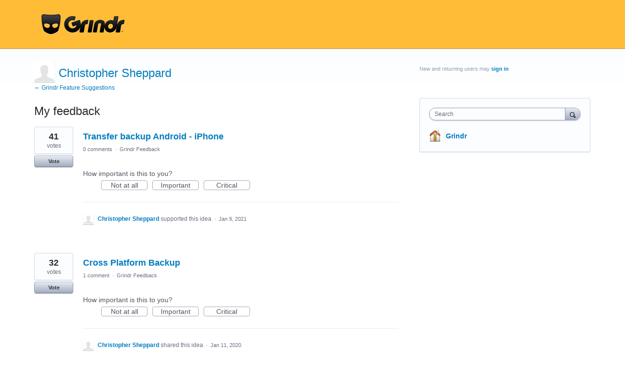

--- FILE ---
content_type: application/javascript; charset=utf-8
request_url: https://by2.uservoice.com/t2/235187/portal/track.js?_=1768838267508&s=0&c=__uvSessionData0
body_size: -39
content:
__uvSessionData0({"uvts":"b468f5ff-5143-456f-7fb4-03aeca71b979"});